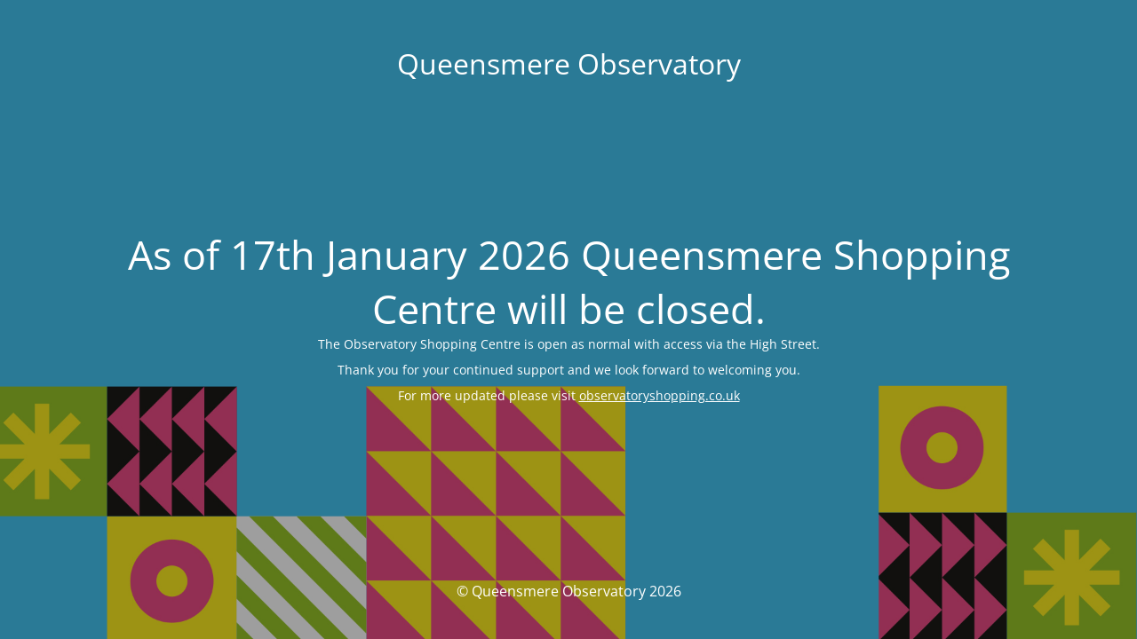

--- FILE ---
content_type: text/html; charset=UTF-8
request_url: https://queensmereobservatory.co.uk/leasing-2/
body_size: 1337
content:
<!DOCTYPE html>
<html lang="en-GB">
<head>
	<meta charset="UTF-8" />
	<title>Queensmere Shopping is now Closed</title>	<link rel="icon" href="https://queensmereobservatory.co.uk/wp-content/uploads/2018/02/cropped-siteicon-32x32.jpg" sizes="32x32" />
<link rel="icon" href="https://queensmereobservatory.co.uk/wp-content/uploads/2018/02/cropped-siteicon-192x192.jpg" sizes="192x192" />
<link rel="apple-touch-icon" href="https://queensmereobservatory.co.uk/wp-content/uploads/2018/02/cropped-siteicon-180x180.jpg" />
<meta name="msapplication-TileImage" content="https://queensmereobservatory.co.uk/wp-content/uploads/2018/02/cropped-siteicon-270x270.jpg" />
	<meta name="viewport" content="width=device-width, maximum-scale=1, initial-scale=1, minimum-scale=1">
	<meta name="description" content="Shopping Centre"/>
	<meta http-equiv="X-UA-Compatible" content="" />
	<meta property="og:site_name" content="Queensmere Observatory - Shopping Centre"/>
	<meta property="og:title" content="Queensmere Shopping is now Closed"/>
	<meta property="og:type" content="Maintenance"/>
	<meta property="og:url" content="https://queensmereobservatory.co.uk"/>
	<meta property="og:description" content="The Observatory Shopping Centre is open as normal with access via the High Street.

Thank you for your continued support and we look forward to welcoming you.

For more updated please visit observatoryshopping.co.uk"/>
		<link rel="profile" href="https://gmpg.org/xfn/11" />
	<link rel="pingback" href="https://queensmereobservatory.co.uk/xmlrpc.php" />
	<link rel='stylesheet' id='mtnc-style-css' href='https://queensmereobservatory.co.uk/wp-content/plugins/maintenance/load/css/style.css?ver=1768572965' type='text/css' media='all' />
<link rel='stylesheet' id='mtnc-fonts-css' href='https://queensmereobservatory.co.uk/wp-content/plugins/maintenance/load/css/fonts.css?ver=1768572965' type='text/css' media='all' />
<style type="text/css">body {background-color: #ffffff}.preloader {background-color: #ffffff}body {font-family: Open Sans; }.site-title, .preloader i, .login-form, .login-form a.lost-pass, .btn-open-login-form, .site-content, .user-content-wrapper, .user-content, footer, .maintenance a{color: #ffffff;} a.close-user-content, #mailchimp-box form input[type="submit"], .login-form input#submit.button  {border-color:#ffffff} input[type="submit"]:hover{background-color:#ffffff} input:-webkit-autofill, input:-webkit-autofill:focus{-webkit-text-fill-color:#ffffff} body &gt; .login-form-container{background-color:#ffffff}.btn-open-login-form{background-color:#ffffff}input:-webkit-autofill, input:-webkit-autofill:focus{-webkit-box-shadow:0 0 0 50px #ffffff inset}input[type='submit']:hover{color:#ffffff} #custom-subscribe #submit-subscribe:before{background-color:#ffffff} </style>    
    <!--[if IE]><script type="text/javascript" src="https://queensmereobservatory.co.uk/wp-content/plugins/maintenance/load/js/jquery.backstretch.min.js"></script><![endif]--><link rel="stylesheet" href="https://fonts.bunny.net/css?family=Open%20Sans:300,300italic,regular,italic,600,600italic,700,700italic,800,800italic:300"></head>

<body data-rsssl=1 class="maintenance ">

<div class="main-container">
	<div class="preloader"><i class="fi-widget" aria-hidden="true"></i></div>	<div id="wrapper">
		<div class="center logotype">
			<header>
				<div class="logo-box istext" rel="home"><h1 class="site-title">Queensmere Observatory</h1></div>			</header>
		</div>
		<div id="content" class="site-content">
			<div class="center">
                <h2 class="heading font-center" style="font-weight:300;font-style:normal">As of 17th January 2026 Queensmere Shopping Centre will be closed.</h2><div class="description" style="font-weight:300;font-style:normal"><p>The Observatory Shopping Centre is open as normal with access via the High Street.</p>
<p>Thank you for your continued support and we look forward to welcoming you.</p>
<p>For more updated please visit <a href="https://observatoryshopping.co.uk/">observatoryshopping.co.uk</a></p>
</div>			</div>
		</div>
	</div> <!-- end wrapper -->
	<footer>
		<div class="center">
			<div style="font-weight:300;font-style:normal">© Queensmere Observatory 2026</div>		</div>
	</footer>
					<picture class="bg-img">
						<img class="skip-lazy" src="https://queensmereobservatory.co.uk/wp-content/uploads/2026/01/bk.jpg">
		</picture>
	</div>

<script type='text/javascript' src='https://queensmereobservatory.co.uk/wp-includes/js/jquery/jquery.min.js?ver=3.6.1' id='jquery-core-js'></script>
<script type='text/javascript' src='https://queensmereobservatory.co.uk/wp-includes/js/jquery/jquery-migrate.min.js?ver=3.3.2' id='jquery-migrate-js'></script>
<script type='text/javascript' id='_frontend-js-extra'>
/* <![CDATA[ */
var mtnc_front_options = {"body_bg":"https:\/\/queensmereobservatory.co.uk\/wp-content\/uploads\/2026\/01\/bk.jpg","gallery_array":[],"blur_intensity":"5","font_link":["Open Sans:300,300italic,regular,italic,600,600italic,700,700italic,800,800italic:300"]};
/* ]]> */
</script>
<script type='text/javascript' src='https://queensmereobservatory.co.uk/wp-content/plugins/maintenance/load/js/jquery.frontend.js?ver=1768572965' id='_frontend-js'></script>

</body>
</html>
